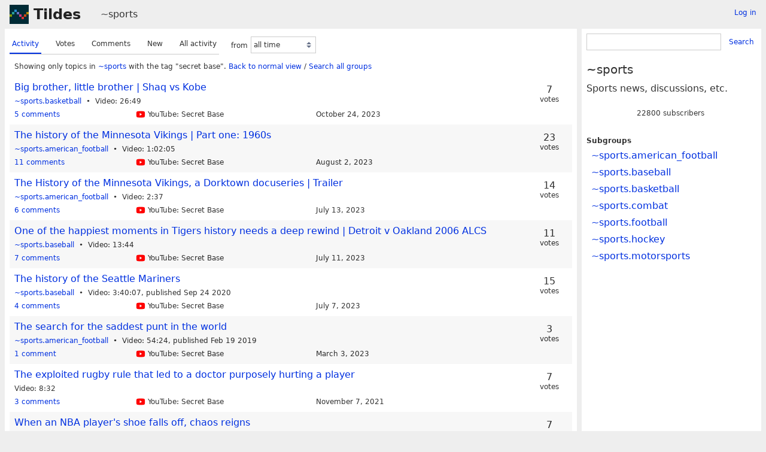

--- FILE ---
content_type: text/html; charset=UTF-8
request_url: https://tildes.net/~sports?tag=secret_base
body_size: 3987
content:



<!DOCTYPE html>
<html lang="en">
<head>
  <meta charset="UTF-8">
  <meta name="viewport" content="width=device-width, initial-scale=1">
  <meta name="intercoolerjs:use-data-prefix" content="true">
  <meta name="csrftoken" content="f3368393a83467517e4688e24a8c25fecfaa2e10473409743c5292ae49deb476">

  <meta property="og:image" content="https://tildes.net/images/tildes-logo-144x144.png">
  <meta property="og:site_name" content="Tildes">
  <meta property="og:type" content="website">
  <meta property="og:title" content="Topics in ~sports">
  <meta property="og:description" content="Tildes: a non-profit community site">


  <link rel="stylesheet" href="/css/tildes.css?43f99342">
  <link rel="stylesheet" href="/css/site-icons.css?8b08a38a">

  <link rel="icon" type="image/png" href="/favicon-16x16.png" sizes="16x16">
  <link rel="icon" type="image/png" href="/favicon-32x32.png" sizes="32x32">
  <link rel="apple-touch-icon" sizes="180x180" href="/apple-touch-icon.png">
  <link rel="manifest" href="/manifest.json">
  <link rel="mask-icon" href="/safari-pinned-tab.svg" color="#002b36">
  <meta name="apple-mobile-web-app-title" content="Tildes">
  <meta name="application-name" content="Tildes">
  <meta name="msapplication-TileColor" content="#002b36">

  <link href="/~sports/topics.atom?tag=secret_base" type="application/atom+xml" rel="alternate" title="Topics Atom feed" />
  <link href="/~sports/topics.rss?tag=secret_base" type="application/rss+xml" rel="alternate" title="Topics RSS feed" />

  <title>Topics in ~sports - Tildes</title>

</head>

  <body class="theme-white">

<header id="site-header" data-js-hide-sidebar-if-open>
  <a class="site-header-logo" href="/">Tildes</a>
  <button
    class="btn btn-sm btn-link site-header-sidebar-button
    "
    data-js-sidebar-toggle
  >Sidebar</button>

  <div class="site-header-context">    <a href="/~sports"
  >~sports</a>
</div>

    <div class="logged-in-user-info">
      <a class="text-small link-no-visited-color"
          href="/login?from_url=%2F~sports%3Ftag%3Dsecret_base"
      >Log in</a>
  </div>

</header>

<main class="" data-js-hide-sidebar-if-open>





<div class="listing-options">
  <menu class="tab tab-listing-order">
        <li class="tab-item active">

      <a href="https://tildes.net/~sports?tag=secret_base&amp;order=activity">
        Activity
      </a>

      </li>
        <li class="tab-item">

      <a href="https://tildes.net/~sports?tag=secret_base&amp;order=votes">
        Votes
      </a>

      </li>
        <li class="tab-item">

      <a href="https://tildes.net/~sports?tag=secret_base&amp;order=comments">
        Comments
      </a>

      </li>
        <li class="tab-item">

      <a href="https://tildes.net/~sports?tag=secret_base&amp;order=new">
        New
      </a>

      </li>
        <li class="tab-item">

      <a href="https://tildes.net/~sports?tag=secret_base&amp;order=all_activity">
        All activity
      </a>

      </li>
  </menu>

  <form class="form-listing-options" method="get">
    <input type="hidden" name="order" value="activity">
      <input type="hidden" name="tag" value="secret_base">


    <div class="form-group">
      <label for="period">from</label>
      <select id="period" name="period" class="form-select" data-js-time-period-select>
          <option value="1h"


          >last 1 hour</option>
          <option value="12h"


          >last 12 hours</option>
          <option value="24h"


          >last 24 hours</option>
          <option value="3d"


          >last 3 days</option>
          <option value="7d"


          >last 7 days</option>
        <option value="all" selected>all time</option>
        <option value="other">other period</option>
      </select>
      <noscript>
        <button type="submit" class="btn btn-primary btn-sm">OK</button>
      </noscript>
    </div>
  </form>

</div>




<div class="topic-listing-filter">
    Showing only topics in <a
    href="/~sports"
    class="link-group"
  >~sports</a> with the tag "secret base".
    <a href="https://tildes.net/~sports">Back to normal view</a> /
    <a href="https://tildes.net/?tag=secret_base">
        Search all groups
    </a>

</div>



  <ol class="topic-listing"
    start="1"
  >

    <li>

        <article id="topic-1bm4"
    class="topic"
    data-topic-posted-by="Fal"
  >
    <header>
      <h1 class="topic-title">
          <a
            href="https://www.youtube.com/watch?v=ud9FFraGI0s"
          >Big brother, little brother | Shaq vs Kobe</a>
      </h1>
    </header>

    <div class="topic-metadata">
        <span class="topic-group"><a
    href="/~sports.basketball"
    class="link-group"
  >~sports.basketball</a></span>


      <span class="topic-content-type">Video</span>

        <span class="topic-content-metadata">
          26:49
        </span>

    </div>


    <footer class="topic-info">
      <div class="topic-info-comments">
        <a
          href="/~sports.basketball/1bm4/big_brother_little_brother_shaq_vs_kobe"

        >
          <span>5 comments</span>

        </a>
      </div>

        <div class="topic-info-source" title="youtube.com">
          <div class="topic-icon topic-icon-youtube_com"></div>

        YouTube: Secret Base
        </div>

      <div><time
  class="time-responsive"
  datetime="2023-10-24T16:51:31Z"
  title="2023-10-24 16:51:31 UTC"
  data-abbreviated="Oct 24, 2023"
><span class="time-responsive-full">October 24, 2023</span></time></div>
    </footer>

        <div class="topic-voting">

    <span class="topic-voting-votes">7</span>
    <span class="topic-voting-label">
    votes
    </span>

    </div>


      <div class="post-action-settings"></div>

  </article>


    </li>
    <li>

        <article id="topic-18yg"
    class="topic"
    data-topic-posted-by="Fal"
  >
    <header>
      <h1 class="topic-title">
          <a
            href="https://www.youtube.com/watch?v=cRhFEGREiac"
          >The history of the Minnesota Vikings | Part one: 1960s</a>
      </h1>
    </header>

    <div class="topic-metadata">
        <span class="topic-group"><a
    href="/~sports.american_football"
    class="link-group"
  >~sports.american_football</a></span>


      <span class="topic-content-type">Video</span>

        <span class="topic-content-metadata">
          1:02:05
        </span>

    </div>


    <footer class="topic-info">
      <div class="topic-info-comments">
        <a
          href="/~sports.american_football/18yg/the_history_of_the_minnesota_vikings_part_one_1960s"

        >
          <span>11 comments</span>

        </a>
      </div>

        <div class="topic-info-source" title="youtube.com">
          <div class="topic-icon topic-icon-youtube_com"></div>

        YouTube: Secret Base
        </div>

      <div><time
  class="time-responsive"
  datetime="2023-08-02T06:59:48Z"
  title="2023-08-02 06:59:48 UTC"
  data-abbreviated="Aug 2, 2023"
><span class="time-responsive-full">August 2, 2023</span></time></div>
    </footer>

        <div class="topic-voting">

    <span class="topic-voting-votes">23</span>
    <span class="topic-voting-label">
    votes
    </span>

    </div>


      <div class="post-action-settings"></div>

  </article>


    </li>
    <li>

        <article id="topic-183d"
    class="topic"
    data-topic-posted-by="tjf"
  >
    <header>
      <h1 class="topic-title">
          <a
            href="https://www.youtube.com/watch?v=J2aQOZo3EQI"
          >The History of the Minnesota Vikings, a Dorktown docuseries | Trailer</a>
      </h1>
    </header>

    <div class="topic-metadata">
        <span class="topic-group"><a
    href="/~sports.american_football"
    class="link-group"
  >~sports.american_football</a></span>


      <span class="topic-content-type">Video</span>

        <span class="topic-content-metadata">
          2:37
        </span>

    </div>


    <footer class="topic-info">
      <div class="topic-info-comments">
        <a
          href="/~sports.american_football/183d/the_history_of_the_minnesota_vikings_a_dorktown_docuseries_trailer"

        >
          <span>6 comments</span>

        </a>
      </div>

        <div class="topic-info-source" title="youtube.com">
          <div class="topic-icon topic-icon-youtube_com"></div>

        YouTube: Secret Base
        </div>

      <div><time
  class="time-responsive"
  datetime="2023-07-13T20:02:32Z"
  title="2023-07-13 20:02:32 UTC"
  data-abbreviated="Jul 13, 2023"
><span class="time-responsive-full">July 13, 2023</span></time></div>
    </footer>

        <div class="topic-voting">

    <span class="topic-voting-votes">14</span>
    <span class="topic-voting-label">
    votes
    </span>

    </div>


      <div class="post-action-settings"></div>

  </article>


    </li>
    <li>

        <article id="topic-17zf"
    class="topic"
    data-topic-posted-by="cfabbro"
  >
    <header>
      <h1 class="topic-title">
          <a
            href="https://www.youtube.com/watch?v=Cza2oJgyBCk"
          >One of the happiest moments in Tigers history needs a deep rewind | Detroit v Oakland 2006 ALCS</a>
      </h1>
    </header>

    <div class="topic-metadata">
        <span class="topic-group"><a
    href="/~sports.baseball"
    class="link-group"
  >~sports.baseball</a></span>


      <span class="topic-content-type">Video</span>

        <span class="topic-content-metadata">
          13:44
        </span>

    </div>


    <footer class="topic-info">
      <div class="topic-info-comments">
        <a
          href="/~sports.baseball/17zf/one_of_the_happiest_moments_in_tigers_history_needs_a_deep_rewind_detroit_v_oakland_2006_alcs"

        >
          <span>7 comments</span>

        </a>
      </div>

        <div class="topic-info-source" title="youtube.com">
          <div class="topic-icon topic-icon-youtube_com"></div>

        YouTube: Secret Base
        </div>

      <div><time
  class="time-responsive"
  datetime="2023-07-11T18:39:19Z"
  title="2023-07-11 18:39:19 UTC"
  data-abbreviated="Jul 11, 2023"
><span class="time-responsive-full">July 11, 2023</span></time></div>
    </footer>

        <div class="topic-voting">

    <span class="topic-voting-votes">11</span>
    <span class="topic-voting-label">
    votes
    </span>

    </div>


      <div class="post-action-settings"></div>

  </article>


    </li>
    <li>

        <article id="topic-17qm"
    class="topic"
    data-topic-posted-by="TurdFerguson"
  >
    <header>
      <h1 class="topic-title">
          <a
            href="https://www.youtube.com/watch?v=TIgK56cAjfY"
          >The history of the Seattle Mariners</a>
      </h1>
    </header>

    <div class="topic-metadata">
        <span class="topic-group"><a
    href="/~sports.baseball"
    class="link-group"
  >~sports.baseball</a></span>


      <span class="topic-content-type">Video</span>

        <span class="topic-content-metadata">
          3:40:07,&nbsp;
        </span>
        <span class="topic-content-metadata">
          published Sep 24 2020
        </span>

    </div>


    <footer class="topic-info">
      <div class="topic-info-comments">
        <a
          href="/~sports.baseball/17qm/the_history_of_the_seattle_mariners"

        >
          <span>4 comments</span>

        </a>
      </div>

        <div class="topic-info-source" title="youtube.com">
          <div class="topic-icon topic-icon-youtube_com"></div>

        YouTube: Secret Base
        </div>

      <div><time
  class="time-responsive"
  datetime="2023-07-07T20:37:58Z"
  title="2023-07-07 20:37:58 UTC"
  data-abbreviated="Jul 7, 2023"
><span class="time-responsive-full">July 7, 2023</span></time></div>
    </footer>

        <div class="topic-voting">

    <span class="topic-voting-votes">15</span>
    <span class="topic-voting-label">
    votes
    </span>

    </div>


      <div class="post-action-settings"></div>

  </article>


    </li>
    <li>

        <article id="topic-14ns"
    class="topic"
    data-topic-posted-by="akkartik"
  >
    <header>
      <h1 class="topic-title">
          <a
            href="https://www.youtube.com/watch?v=F9H9LwGmc-0"
          >The search for the saddest punt in the world</a>
      </h1>
    </header>

    <div class="topic-metadata">
        <span class="topic-group"><a
    href="/~sports.american_football"
    class="link-group"
  >~sports.american_football</a></span>


      <span class="topic-content-type">Video</span>

        <span class="topic-content-metadata">
          54:24,&nbsp;
        </span>
        <span class="topic-content-metadata">
          published Feb 19 2019
        </span>

    </div>


    <footer class="topic-info">
      <div class="topic-info-comments">
        <a
          href="/~sports.american_football/14ns/the_search_for_the_saddest_punt_in_the_world"

        >
          <span>1 comment</span>

        </a>
      </div>

        <div class="topic-info-source" title="youtube.com">
          <div class="topic-icon topic-icon-youtube_com"></div>

        YouTube: Secret Base
        </div>

      <div><time
  class="time-responsive"
  datetime="2023-03-03T06:21:04Z"
  title="2023-03-03 06:21:04 UTC"
  data-abbreviated="Mar 3, 2023"
><span class="time-responsive-full">March 3, 2023</span></time></div>
    </footer>

        <div class="topic-voting">

    <span class="topic-voting-votes">3</span>
    <span class="topic-voting-label">
    votes
    </span>

    </div>


      <div class="post-action-settings"></div>

  </article>


    </li>
    <li>

        <article id="topic-z3y"
    class="topic"
    data-topic-posted-by="cfabbro"
  >
    <header>
      <h1 class="topic-title">
          <a
            href="https://www.youtube.com/watch?v=ur1MT8tJ7ZM"
          >The exploited rugby rule that led to a doctor purposely hurting a player</a>
      </h1>
    </header>

    <div class="topic-metadata">


      <span class="topic-content-type">Video</span>

        <span class="topic-content-metadata">
          8:32
        </span>

    </div>


    <footer class="topic-info">
      <div class="topic-info-comments">
        <a
          href="/~sports/z3y/the_exploited_rugby_rule_that_led_to_a_doctor_purposely_hurting_a_player"

        >
          <span>3 comments</span>

        </a>
      </div>

        <div class="topic-info-source" title="youtube.com">
          <div class="topic-icon topic-icon-youtube_com"></div>

        YouTube: Secret Base
        </div>

      <div><time
  class="time-responsive"
  datetime="2021-11-07T14:37:14Z"
  title="2021-11-07 14:37:14 UTC"
  data-abbreviated="Nov 7, 2021"
><span class="time-responsive-full">November 7, 2021</span></time></div>
    </footer>

        <div class="topic-voting">

    <span class="topic-voting-votes">7</span>
    <span class="topic-voting-label">
    votes
    </span>

    </div>


      <div class="post-action-settings"></div>

  </article>


    </li>
    <li>

        <article id="topic-xsl"
    class="topic"
    data-topic-posted-by="cfabbro"
  >
    <header>
      <h1 class="topic-title">
          <a
            href="https://www.youtube.com/watch?v=6gFUe1tUYTI"
          >When an NBA player&#39;s shoe falls off, chaos reigns</a>
      </h1>
    </header>

    <div class="topic-metadata">
        <span class="topic-group"><a
    href="/~sports.basketball"
    class="link-group"
  >~sports.basketball</a></span>


      <span class="topic-content-type">Video</span>

        <span class="topic-content-metadata">
          6:33
        </span>

    </div>


    <footer class="topic-info">
      <div class="topic-info-comments">
        <a
          href="/~sports.basketball/xsl/when_an_nba_players_shoe_falls_off_chaos_reigns"

        >
          <span>1 comment</span>

        </a>
      </div>

        <div class="topic-info-source" title="youtube.com">
          <div class="topic-icon topic-icon-youtube_com"></div>

        YouTube: Secret Base
        </div>

      <div><time
  class="time-responsive"
  datetime="2021-07-24T19:42:22Z"
  title="2021-07-24 19:42:22 UTC"
  data-abbreviated="Jul 24, 2021"
><span class="time-responsive-full">July 24, 2021</span></time></div>
    </footer>

        <div class="topic-voting">

    <span class="topic-voting-votes">7</span>
    <span class="topic-voting-label">
    votes
    </span>

    </div>


      <div class="post-action-settings"></div>

  </article>


    </li>
    <li>

        <article id="topic-tji"
    class="topic"
    data-topic-posted-by="cfabbro"
  >
    <header>
      <h1 class="topic-title">
          <a
            href="https://www.youtube.com/watch?v=3Lqdr_bW71w"
          >Dan Marino never won a Super Bowl. Here&#39;s what left him empty-handed.</a>
      </h1>
    </header>

    <div class="topic-metadata">
        <span class="topic-group"><a
    href="/~sports.american_football"
    class="link-group"
  >~sports.american_football</a></span>


      <span class="topic-content-type">Video</span>

        <span class="topic-content-metadata">
          19:17
        </span>

    </div>


    <footer class="topic-info">
      <div class="topic-info-comments">
        <a
          href="/~sports.american_football/tji/dan_marino_never_won_a_super_bowl_heres_what_left_him_empty_handed"

        >
          <span>0 comments</span>

        </a>
      </div>

        <div class="topic-info-source" title="youtube.com">
          <div class="topic-icon topic-icon-youtube_com"></div>

        YouTube: Secret Base
        </div>

      <div><time
  class="time-responsive"
  datetime="2020-11-26T13:30:10Z"
  title="2020-11-26 13:30:10 UTC"
  data-abbreviated="Nov 26, 2020"
><span class="time-responsive-full">November 26, 2020</span></time></div>
    </footer>

        <div class="topic-voting">

    <span class="topic-voting-votes">3</span>
    <span class="topic-voting-label">
    votes
    </span>

    </div>


      <div class="post-action-settings"></div>

  </article>


    </li>
    <li>

        <article id="topic-t5u"
    class="topic"
    data-topic-posted-by="cfabbro"
  >
    <header>
      <h1 class="topic-title">
          <a
            href="https://www.youtube.com/watch?v=rqQLbaDG8RM"
          >Hakeem Olajuwon and the Rockets beefed so hard he almost left Houston before they ever got a ring</a>
      </h1>
    </header>

    <div class="topic-metadata">
        <span class="topic-group"><a
    href="/~sports.basketball"
    class="link-group"
  >~sports.basketball</a></span>


      <span class="topic-content-type">Video</span>

        <span class="topic-content-metadata">
          11:36
        </span>

    </div>


    <footer class="topic-info">
      <div class="topic-info-comments">
        <a
          href="/~sports.basketball/t5u/hakeem_olajuwon_and_the_rockets_beefed_so_hard_he_almost_left_houston_before_they_ever_got_a_ring"

        >
          <span>0 comments</span>

        </a>
      </div>

        <div class="topic-info-source" title="youtube.com">
          <div class="topic-icon topic-icon-youtube_com"></div>

        YouTube: Secret Base
        </div>

      <div><time
  class="time-responsive"
  datetime="2020-11-09T03:30:38Z"
  title="2020-11-09 03:30:38 UTC"
  data-abbreviated="Nov 9, 2020"
><span class="time-responsive-full">November 9, 2020</span></time></div>
    </footer>

        <div class="topic-voting">

    <span class="topic-voting-votes">6</span>
    <span class="topic-voting-label">
    votes
    </span>

    </div>


      <div class="post-action-settings"></div>

  </article>


    </li>

  </ol>


</main>

<aside id="sidebar">
  <div class="sidebar-controls">
      <div class="logged-in-user-info">
      <a class="text-small link-no-visited-color"
          href="/login?from_url=%2F~sports%3Ftag%3Dsecret_base"
      >Log in</a>
  </div>


    <button class="btn btn-sm btn-link" data-js-sidebar-toggle>Close sidebar</button>
  </div>
    <form
    class="form-search"
    method="GET"
      action="/~sports/search"
  >
    <div class="input-group">
      <input
        type="search"
        class="form-input input-sm"
        name="q"
        id="q"
      >
      <button class="btn btn-sm btn-link">Search</button>
    </div>
  </form>


  <h3>~sports</h3>

    <div class="group-short-description">Sports news, discussions, etc.</div>

    <div class="group-subscription">
    <span class="group-subscription-count">22800 subscribers</span>

  </div>




    <ul class="nav">
      <li>Subgroups</li>
      <ul class="nav">
        <li class="nav-item"><a
    href="/~sports.american_football"
    class="link-group"
  >~sports.american_football</a></li>
        <li class="nav-item"><a
    href="/~sports.baseball"
    class="link-group"
  >~sports.baseball</a></li>
        <li class="nav-item"><a
    href="/~sports.basketball"
    class="link-group"
  >~sports.basketball</a></li>
        <li class="nav-item"><a
    href="/~sports.combat"
    class="link-group"
  >~sports.combat</a></li>
        <li class="nav-item"><a
    href="/~sports.football"
    class="link-group"
  >~sports.football</a></li>
        <li class="nav-item"><a
    href="/~sports.hockey"
    class="link-group"
  >~sports.hockey</a></li>
        <li class="nav-item"><a
    href="/~sports.motorsports"
    class="link-group"
  >~sports.motorsports</a></li>
      </ul>
    </ul>



</aside>

<footer id="site-footer" data-js-hide-sidebar-if-open>
  <div class="site-footer-theme-selection">
    <label for="theme">Theme:</label>
    <select class="form-select" name="theme" id="theme" data-js-theme-selector>

      <option value="white"
        selected
      >
        White
      </option>

      <option value="solarized-light"
        
      >
        Solarized Light
      </option>

      <option value="solarized-dark"
        
      >
        Solarized Dark
      </option>

      <option value="dracula"
        
      >
        Dracula
      </option>

      <option value="atom-one-dark"
        
      >
        Atom One Dark
      </option>

      <option value="black"
        
      >
        Black
      </option>

      <option value="zenburn"
        
      >
        Zenburn
      </option>

      <option value="gruvbox-light"
        
      >
        Gruvbox Light
      </option>

      <option value="gruvbox-dark"
        
      >
        Gruvbox Dark
      </option>

      <option value="love-dark"
        
      >
        Love Dark
      </option>

      <option value="love-light"
        
      >
        Love Light
      </option>

      <option value="nord-dark"
        
      >
        Nord Dark
      </option>

      <option value="nord-light"
        
      >
        Nord Light
      </option>
    </select>
  </div>

  <ul class="site-footer-links">
    <li class="site-footer-link"><a href="https://docs.tildes.net">Docs</a></li>
    <li class="site-footer-link"><a href="https://blog.tildes.net">Blog</a></li>
    <li class="site-footer-link"><a href="https://docs.tildes.net/contact">Contact</a></li>
    <li class="site-footer-link"><a href="https://gitlab.com/tildes/tildes">Source code</a></li>
    <li class="site-footer-link"><a href="https://gitlab.com/tildes/tildes/issues?label_name%5B%5D=Feature+Request&amp;label_name%5B%5D=Stage%3A%3AAccepted&amp;scope=all&amp;sort=priority&amp;state=opened">Planned features</a> / <a href="https://gitlab.com/tildes/tildes/issues">All issues</a></li>
    <li class="site-footer-link"><a href="https://docs.tildes.net/policies/privacy-policy">Privacy policy</a></li>
    <li class="site-footer-link"><a href="https://docs.tildes.net/policies/terms-of-use">Terms of use</a></li>
  </ul>
</footer>

<script type="text/javascript" src="/js/third_party.js?03b43099"></script>

<script type="text/javascript" src="/js/tildes.js?65c561e6"></script>

</body>
</html>